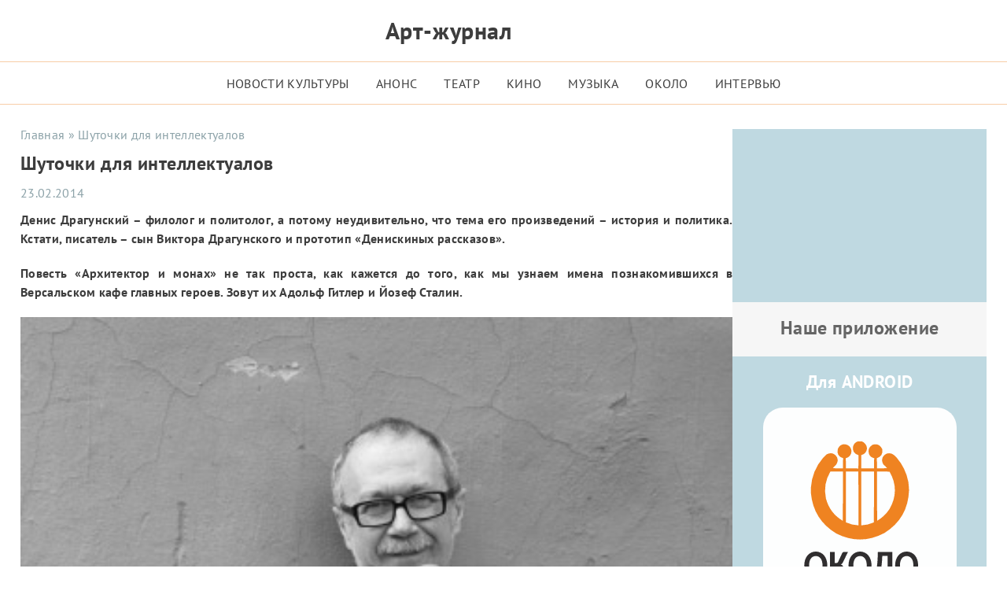

--- FILE ---
content_type: text/html; charset=UTF-8
request_url: https://okolo.me/2014/02/shutochki-dlya-intellektualov/
body_size: 22246
content:
<!DOCTYPE html><html lang="ru"><head><script data-no-optimize="1">var litespeed_docref=sessionStorage.getItem("litespeed_docref");litespeed_docref&&(Object.defineProperty(document,"referrer",{get:function(){return litespeed_docref}}),sessionStorage.removeItem("litespeed_docref"));</script> <meta charset="UTF-8"><meta http-equiv="Content-Security-Policy" content="upgrade-insecure-requests"><meta http-equiv="X-UA-Compatible" content="IE=Edge"><meta name="viewport" content="width=device-width, initial-scale=1, user-scalable=4"><meta name="format-detection" content="telephone=no"> <script data-cfasync="false" data-no-defer="1" data-no-minify="1" data-no-optimize="1">var ewww_webp_supported=!1;function check_webp_feature(A,e){var w;e=void 0!==e?e:function(){},ewww_webp_supported?e(ewww_webp_supported):((w=new Image).onload=function(){ewww_webp_supported=0<w.width&&0<w.height,e&&e(ewww_webp_supported)},w.onerror=function(){e&&e(!1)},w.src="data:image/webp;base64,"+{alpha:"UklGRkoAAABXRUJQVlA4WAoAAAAQAAAAAAAAAAAAQUxQSAwAAAARBxAR/Q9ERP8DAABWUDggGAAAABQBAJ0BKgEAAQAAAP4AAA3AAP7mtQAAAA=="}[A])}check_webp_feature("alpha");</script><script data-cfasync="false" data-no-defer="1" data-no-minify="1" data-no-optimize="1">var Arrive=function(c,w){"use strict";if(c.MutationObserver&&"undefined"!=typeof HTMLElement){var r,a=0,u=(r=HTMLElement.prototype.matches||HTMLElement.prototype.webkitMatchesSelector||HTMLElement.prototype.mozMatchesSelector||HTMLElement.prototype.msMatchesSelector,{matchesSelector:function(e,t){return e instanceof HTMLElement&&r.call(e,t)},addMethod:function(e,t,r){var a=e[t];e[t]=function(){return r.length==arguments.length?r.apply(this,arguments):"function"==typeof a?a.apply(this,arguments):void 0}},callCallbacks:function(e,t){t&&t.options.onceOnly&&1==t.firedElems.length&&(e=[e[0]]);for(var r,a=0;r=e[a];a++)r&&r.callback&&r.callback.call(r.elem,r.elem);t&&t.options.onceOnly&&1==t.firedElems.length&&t.me.unbindEventWithSelectorAndCallback.call(t.target,t.selector,t.callback)},checkChildNodesRecursively:function(e,t,r,a){for(var i,n=0;i=e[n];n++)r(i,t,a)&&a.push({callback:t.callback,elem:i}),0<i.childNodes.length&&u.checkChildNodesRecursively(i.childNodes,t,r,a)},mergeArrays:function(e,t){var r,a={};for(r in e)e.hasOwnProperty(r)&&(a[r]=e[r]);for(r in t)t.hasOwnProperty(r)&&(a[r]=t[r]);return a},toElementsArray:function(e){return e=void 0!==e&&("number"!=typeof e.length||e===c)?[e]:e}}),e=(l.prototype.addEvent=function(e,t,r,a){a={target:e,selector:t,options:r,callback:a,firedElems:[]};return this._beforeAdding&&this._beforeAdding(a),this._eventsBucket.push(a),a},l.prototype.removeEvent=function(e){for(var t,r=this._eventsBucket.length-1;t=this._eventsBucket[r];r--)e(t)&&(this._beforeRemoving&&this._beforeRemoving(t),(t=this._eventsBucket.splice(r,1))&&t.length&&(t[0].callback=null))},l.prototype.beforeAdding=function(e){this._beforeAdding=e},l.prototype.beforeRemoving=function(e){this._beforeRemoving=e},l),t=function(i,n){var o=new e,l=this,s={fireOnAttributesModification:!1};return o.beforeAdding(function(t){var e=t.target;e!==c.document&&e!==c||(e=document.getElementsByTagName("html")[0]);var r=new MutationObserver(function(e){n.call(this,e,t)}),a=i(t.options);r.observe(e,a),t.observer=r,t.me=l}),o.beforeRemoving(function(e){e.observer.disconnect()}),this.bindEvent=function(e,t,r){t=u.mergeArrays(s,t);for(var a=u.toElementsArray(this),i=0;i<a.length;i++)o.addEvent(a[i],e,t,r)},this.unbindEvent=function(){var r=u.toElementsArray(this);o.removeEvent(function(e){for(var t=0;t<r.length;t++)if(this===w||e.target===r[t])return!0;return!1})},this.unbindEventWithSelectorOrCallback=function(r){var a=u.toElementsArray(this),i=r,e="function"==typeof r?function(e){for(var t=0;t<a.length;t++)if((this===w||e.target===a[t])&&e.callback===i)return!0;return!1}:function(e){for(var t=0;t<a.length;t++)if((this===w||e.target===a[t])&&e.selector===r)return!0;return!1};o.removeEvent(e)},this.unbindEventWithSelectorAndCallback=function(r,a){var i=u.toElementsArray(this);o.removeEvent(function(e){for(var t=0;t<i.length;t++)if((this===w||e.target===i[t])&&e.selector===r&&e.callback===a)return!0;return!1})},this},i=new function(){var s={fireOnAttributesModification:!1,onceOnly:!1,existing:!1};function n(e,t,r){return!(!u.matchesSelector(e,t.selector)||(e._id===w&&(e._id=a++),-1!=t.firedElems.indexOf(e._id)))&&(t.firedElems.push(e._id),!0)}var c=(i=new t(function(e){var t={attributes:!1,childList:!0,subtree:!0};return e.fireOnAttributesModification&&(t.attributes=!0),t},function(e,i){e.forEach(function(e){var t=e.addedNodes,r=e.target,a=[];null!==t&&0<t.length?u.checkChildNodesRecursively(t,i,n,a):"attributes"===e.type&&n(r,i)&&a.push({callback:i.callback,elem:r}),u.callCallbacks(a,i)})})).bindEvent;return i.bindEvent=function(e,t,r){t=void 0===r?(r=t,s):u.mergeArrays(s,t);var a=u.toElementsArray(this);if(t.existing){for(var i=[],n=0;n<a.length;n++)for(var o=a[n].querySelectorAll(e),l=0;l<o.length;l++)i.push({callback:r,elem:o[l]});if(t.onceOnly&&i.length)return r.call(i[0].elem,i[0].elem);setTimeout(u.callCallbacks,1,i)}c.call(this,e,t,r)},i},o=new function(){var a={};function i(e,t){return u.matchesSelector(e,t.selector)}var n=(o=new t(function(){return{childList:!0,subtree:!0}},function(e,r){e.forEach(function(e){var t=e.removedNodes,e=[];null!==t&&0<t.length&&u.checkChildNodesRecursively(t,r,i,e),u.callCallbacks(e,r)})})).bindEvent;return o.bindEvent=function(e,t,r){t=void 0===r?(r=t,a):u.mergeArrays(a,t),n.call(this,e,t,r)},o};d(HTMLElement.prototype),d(NodeList.prototype),d(HTMLCollection.prototype),d(HTMLDocument.prototype),d(Window.prototype);var n={};return s(i,n,"unbindAllArrive"),s(o,n,"unbindAllLeave"),n}function l(){this._eventsBucket=[],this._beforeAdding=null,this._beforeRemoving=null}function s(e,t,r){u.addMethod(t,r,e.unbindEvent),u.addMethod(t,r,e.unbindEventWithSelectorOrCallback),u.addMethod(t,r,e.unbindEventWithSelectorAndCallback)}function d(e){e.arrive=i.bindEvent,s(i,e,"unbindArrive"),e.leave=o.bindEvent,s(o,e,"unbindLeave")}}(window,void 0),ewww_webp_supported=!1;function check_webp_feature(e,t){var r;ewww_webp_supported?t(ewww_webp_supported):((r=new Image).onload=function(){ewww_webp_supported=0<r.width&&0<r.height,t(ewww_webp_supported)},r.onerror=function(){t(!1)},r.src="data:image/webp;base64,"+{alpha:"UklGRkoAAABXRUJQVlA4WAoAAAAQAAAAAAAAAAAAQUxQSAwAAAARBxAR/Q9ERP8DAABWUDggGAAAABQBAJ0BKgEAAQAAAP4AAA3AAP7mtQAAAA==",animation:"UklGRlIAAABXRUJQVlA4WAoAAAASAAAAAAAAAAAAQU5JTQYAAAD/////AABBTk1GJgAAAAAAAAAAAAAAAAAAAGQAAABWUDhMDQAAAC8AAAAQBxAREYiI/gcA"}[e])}function ewwwLoadImages(e){if(e){for(var t=document.querySelectorAll(".batch-image img, .image-wrapper a, .ngg-pro-masonry-item a, .ngg-galleria-offscreen-seo-wrapper a"),r=0,a=t.length;r<a;r++)ewwwAttr(t[r],"data-src",t[r].getAttribute("data-webp")),ewwwAttr(t[r],"data-thumbnail",t[r].getAttribute("data-webp-thumbnail"));for(var i=document.querySelectorAll("div.woocommerce-product-gallery__image"),r=0,a=i.length;r<a;r++)ewwwAttr(i[r],"data-thumb",i[r].getAttribute("data-webp-thumb"))}for(var n=document.querySelectorAll("video"),r=0,a=n.length;r<a;r++)ewwwAttr(n[r],"poster",e?n[r].getAttribute("data-poster-webp"):n[r].getAttribute("data-poster-image"));for(var o,l=document.querySelectorAll("img.ewww_webp_lazy_load"),r=0,a=l.length;r<a;r++)e&&(ewwwAttr(l[r],"data-lazy-srcset",l[r].getAttribute("data-lazy-srcset-webp")),ewwwAttr(l[r],"data-srcset",l[r].getAttribute("data-srcset-webp")),ewwwAttr(l[r],"data-lazy-src",l[r].getAttribute("data-lazy-src-webp")),ewwwAttr(l[r],"data-src",l[r].getAttribute("data-src-webp")),ewwwAttr(l[r],"data-orig-file",l[r].getAttribute("data-webp-orig-file")),ewwwAttr(l[r],"data-medium-file",l[r].getAttribute("data-webp-medium-file")),ewwwAttr(l[r],"data-large-file",l[r].getAttribute("data-webp-large-file")),null!=(o=l[r].getAttribute("srcset"))&&!1!==o&&o.includes("R0lGOD")&&ewwwAttr(l[r],"src",l[r].getAttribute("data-lazy-src-webp"))),l[r].className=l[r].className.replace(/\bewww_webp_lazy_load\b/,"");for(var s=document.querySelectorAll(".ewww_webp"),r=0,a=s.length;r<a;r++)e?(ewwwAttr(s[r],"srcset",s[r].getAttribute("data-srcset-webp")),ewwwAttr(s[r],"src",s[r].getAttribute("data-src-webp")),ewwwAttr(s[r],"data-orig-file",s[r].getAttribute("data-webp-orig-file")),ewwwAttr(s[r],"data-medium-file",s[r].getAttribute("data-webp-medium-file")),ewwwAttr(s[r],"data-large-file",s[r].getAttribute("data-webp-large-file")),ewwwAttr(s[r],"data-large_image",s[r].getAttribute("data-webp-large_image")),ewwwAttr(s[r],"data-src",s[r].getAttribute("data-webp-src"))):(ewwwAttr(s[r],"srcset",s[r].getAttribute("data-srcset-img")),ewwwAttr(s[r],"src",s[r].getAttribute("data-src-img"))),s[r].className=s[r].className.replace(/\bewww_webp\b/,"ewww_webp_loaded");window.jQuery&&jQuery.fn.isotope&&jQuery.fn.imagesLoaded&&(jQuery(".fusion-posts-container-infinite").imagesLoaded(function(){jQuery(".fusion-posts-container-infinite").hasClass("isotope")&&jQuery(".fusion-posts-container-infinite").isotope()}),jQuery(".fusion-portfolio:not(.fusion-recent-works) .fusion-portfolio-wrapper").imagesLoaded(function(){jQuery(".fusion-portfolio:not(.fusion-recent-works) .fusion-portfolio-wrapper").isotope()}))}function ewwwWebPInit(e){ewwwLoadImages(e),ewwwNggLoadGalleries(e),document.arrive(".ewww_webp",function(){ewwwLoadImages(e)}),document.arrive(".ewww_webp_lazy_load",function(){ewwwLoadImages(e)}),document.arrive("videos",function(){ewwwLoadImages(e)}),"loading"==document.readyState?document.addEventListener("DOMContentLoaded",ewwwJSONParserInit):("undefined"!=typeof galleries&&ewwwNggParseGalleries(e),ewwwWooParseVariations(e))}function ewwwAttr(e,t,r){null!=r&&!1!==r&&e.setAttribute(t,r)}function ewwwJSONParserInit(){"undefined"!=typeof galleries&&check_webp_feature("alpha",ewwwNggParseGalleries),check_webp_feature("alpha",ewwwWooParseVariations)}function ewwwWooParseVariations(e){if(e)for(var t=document.querySelectorAll("form.variations_form"),r=0,a=t.length;r<a;r++){var i=t[r].getAttribute("data-product_variations"),n=!1;try{for(var o in i=JSON.parse(i))void 0!==i[o]&&void 0!==i[o].image&&(void 0!==i[o].image.src_webp&&(i[o].image.src=i[o].image.src_webp,n=!0),void 0!==i[o].image.srcset_webp&&(i[o].image.srcset=i[o].image.srcset_webp,n=!0),void 0!==i[o].image.full_src_webp&&(i[o].image.full_src=i[o].image.full_src_webp,n=!0),void 0!==i[o].image.gallery_thumbnail_src_webp&&(i[o].image.gallery_thumbnail_src=i[o].image.gallery_thumbnail_src_webp,n=!0),void 0!==i[o].image.thumb_src_webp&&(i[o].image.thumb_src=i[o].image.thumb_src_webp,n=!0));n&&ewwwAttr(t[r],"data-product_variations",JSON.stringify(i))}catch(e){}}}function ewwwNggParseGalleries(e){if(e)for(var t in galleries){var r=galleries[t];galleries[t].images_list=ewwwNggParseImageList(r.images_list)}}function ewwwNggLoadGalleries(e){e&&document.addEventListener("ngg.galleria.themeadded",function(e,t){window.ngg_galleria._create_backup=window.ngg_galleria.create,window.ngg_galleria.create=function(e,t){var r=$(e).data("id");return galleries["gallery_"+r].images_list=ewwwNggParseImageList(galleries["gallery_"+r].images_list),window.ngg_galleria._create_backup(e,t)}})}function ewwwNggParseImageList(e){for(var t in e){var r=e[t];if(void 0!==r["image-webp"]&&(e[t].image=r["image-webp"],delete e[t]["image-webp"]),void 0!==r["thumb-webp"]&&(e[t].thumb=r["thumb-webp"],delete e[t]["thumb-webp"]),void 0!==r.full_image_webp&&(e[t].full_image=r.full_image_webp,delete e[t].full_image_webp),void 0!==r.srcsets)for(var a in r.srcsets)nggSrcset=r.srcsets[a],void 0!==r.srcsets[a+"-webp"]&&(e[t].srcsets[a]=r.srcsets[a+"-webp"],delete e[t].srcsets[a+"-webp"]);if(void 0!==r.full_srcsets)for(var i in r.full_srcsets)nggFSrcset=r.full_srcsets[i],void 0!==r.full_srcsets[i+"-webp"]&&(e[t].full_srcsets[i]=r.full_srcsets[i+"-webp"],delete e[t].full_srcsets[i+"-webp"])}return e}check_webp_feature("alpha",ewwwWebPInit);</script><meta name='robots' content='index, follow, max-image-preview:large, max-snippet:-1, max-video-preview:-1'><style>img:is([sizes="auto" i], [sizes^="auto," i]) { contain-intrinsic-size: 3000px 1500px }</style><title>Шуточки для интеллектуалов</title><link data-optimized="2" rel="stylesheet" href="https://okolo.me/wp-content/litespeed/css/5c583b36a28d5a0ed9be7542f1602503.css?ver=9c80f" /><meta name="description" content="Шуточки для интеллектуалов - Арт-Журнал ОКОЛО"><link rel="canonical" href="https://okolo.me/2014/02/shutochki-dlya-intellektualov/"><meta property="og:locale" content="ru_RU"><meta property="og:type" content="article"><meta property="og:title" content="Шуточки для интеллектуалов"><meta property="og:description" content="Шуточки для интеллектуалов - Арт-Журнал ОКОЛО"><meta property="og:url" content="https://okolo.me/2014/02/shutochki-dlya-intellektualov/"><meta property="og:site_name" content="Арт-Журнал ОКОЛО"><meta property="article:publisher" content="https://www.facebook.com/ArtZurnalOkolo/"><meta property="article:published_time" content="2014-02-23T08:15:26+00:00"><meta property="article:modified_time" content="2014-02-23T08:18:18+00:00"><meta property="og:image" content="https://okolo.me/wp-content/uploads/2014/02/pD6rWeVB-Y27.jpg"><meta property="og:image:width" content="383"><meta property="og:image:height" content="287"><meta property="og:image:type" content="image/jpeg"><meta name="author" content="Виктор Васильев"><meta name="twitter:card" content="summary_large_image"><meta name="twitter:label1" content="Написано автором"><meta name="twitter:data1" content="Виктор Васильев"> <script type="application/ld+json" class="yoast-schema-graph">{"@context":"https://schema.org","@graph":[{"@type":"Article","@id":"https://okolo.me/2014/02/shutochki-dlya-intellektualov/#article","isPartOf":{"@id":"https://okolo.me/2014/02/shutochki-dlya-intellektualov/"},"author":{"name":"Виктор Васильев","@id":"https://okolo.me/#/schema/person/acbcf8783b9890387a5965355d4bfe48"},"headline":"Шуточки для интеллектуалов","datePublished":"2014-02-23T08:15:26+00:00","dateModified":"2014-02-23T08:18:18+00:00","mainEntityOfPage":{"@id":"https://okolo.me/2014/02/shutochki-dlya-intellektualov/"},"wordCount":886,"commentCount":0,"publisher":{"@id":"https://okolo.me/#organization"},"image":{"@id":"https://okolo.me/2014/02/shutochki-dlya-intellektualov/#primaryimage"},"thumbnailUrl":"https://okolo.me/wp-content/uploads/2014/02/pD6rWeVB-Y27.jpg","keywords":["Денис Драгунский","Национальный бестселлер"],"articleSection":["Около"],"inLanguage":"ru-RU","potentialAction":[{"@type":"CommentAction","name":"Comment","target":["https://okolo.me/2014/02/shutochki-dlya-intellektualov/#respond"]}]},{"@type":"WebPage","@id":"https://okolo.me/2014/02/shutochki-dlya-intellektualov/","url":"https://okolo.me/2014/02/shutochki-dlya-intellektualov/","name":"Шуточки для интеллектуалов","isPartOf":{"@id":"https://okolo.me/#website"},"primaryImageOfPage":{"@id":"https://okolo.me/2014/02/shutochki-dlya-intellektualov/#primaryimage"},"image":{"@id":"https://okolo.me/2014/02/shutochki-dlya-intellektualov/#primaryimage"},"thumbnailUrl":"https://okolo.me/wp-content/uploads/2014/02/pD6rWeVB-Y27.jpg","datePublished":"2014-02-23T08:15:26+00:00","dateModified":"2014-02-23T08:18:18+00:00","description":"Шуточки для интеллектуалов - Арт-Журнал ОКОЛО","breadcrumb":{"@id":"https://okolo.me/2014/02/shutochki-dlya-intellektualov/#breadcrumb"},"inLanguage":"ru-RU","potentialAction":[{"@type":"ReadAction","target":["https://okolo.me/2014/02/shutochki-dlya-intellektualov/"]}]},{"@type":"ImageObject","inLanguage":"ru-RU","@id":"https://okolo.me/2014/02/shutochki-dlya-intellektualov/#primaryimage","url":"https://okolo.me/wp-content/uploads/2014/02/pD6rWeVB-Y27.jpg","contentUrl":"https://okolo.me/wp-content/uploads/2014/02/pD6rWeVB-Y27.jpg","width":383,"height":287},{"@type":"BreadcrumbList","@id":"https://okolo.me/2014/02/shutochki-dlya-intellektualov/#breadcrumb","itemListElement":[{"@type":"ListItem","position":1,"name":"Главная","item":"https://okolo.me/"},{"@type":"ListItem","position":2,"name":"Арт журнал &#171;Около&#187; &#8212; это новости театра, новости кино, новости музыки.","item":"https://okolo.me/home/"},{"@type":"ListItem","position":3,"name":"Около","item":"https://okolo.me/category/okolo/"},{"@type":"ListItem","position":4,"name":"Шуточки для интеллектуалов"}]},{"@type":"WebSite","@id":"https://okolo.me/#website","url":"https://okolo.me/","name":"Арт-Журнал ОКОЛО","description":"Новости театра, музыки и кино","publisher":{"@id":"https://okolo.me/#organization"},"alternateName":"Около","potentialAction":[{"@type":"SearchAction","target":{"@type":"EntryPoint","urlTemplate":"https://okolo.me/?s={search_term_string}"},"query-input":{"@type":"PropertyValueSpecification","valueRequired":true,"valueName":"search_term_string"}}],"inLanguage":"ru-RU"},{"@type":"Organization","@id":"https://okolo.me/#organization","name":"Арт-Журнал ОКОЛО","url":"https://okolo.me/","logo":{"@type":"ImageObject","inLanguage":"ru-RU","@id":"https://okolo.me/#/schema/logo/image/","url":"https://okolo.me/wp-content/uploads/2023/04/OKOLO_logotip.png","contentUrl":"https://okolo.me/wp-content/uploads/2023/04/OKOLO_logotip.png","width":2223,"height":924,"caption":"Арт-Журнал ОКОЛО"},"image":{"@id":"https://okolo.me/#/schema/logo/image/"},"sameAs":["https://www.facebook.com/ArtZurnalOkolo/","https://vk.com/okolo_me","https://www.instagram.com/okolo.me/"]},{"@type":"Person","@id":"https://okolo.me/#/schema/person/acbcf8783b9890387a5965355d4bfe48","name":"Виктор Васильев","image":{"@type":"ImageObject","inLanguage":"ru-RU","@id":"https://okolo.me/#/schema/person/image/","url":"https://okolo.me/wp-content/litespeed/avatar/856cc9baf53d95478e966ed90ab0f193.jpg?ver=1764941678","contentUrl":"https://okolo.me/wp-content/litespeed/avatar/856cc9baf53d95478e966ed90ab0f193.jpg?ver=1764941678","caption":"Виктор Васильев"},"description":"Руководитель проекта Арт-журнал \"ОКОЛО\" . Веб-разработчик.","url":"https://okolo.me/author/victor/"}]}</script> <link rel="alternate" type="application/rss+xml" title="Арт-Журнал ОКОЛО &raquo; Лента комментариев к &laquo;Шуточки для интеллектуалов&raquo;" href="https://okolo.me/2014/02/shutochki-dlya-intellektualov/feed/"><link rel='stylesheet' id='litespeed-cache-dummy-css' href='https://okolo.me/wp-content/plugins/litespeed-cache/assets/css/litespeed-dummy.css' media='all'><style id='classic-theme-styles-inline-css'>/*! This file is auto-generated */
.wp-block-button__link{color:#fff;background-color:#32373c;border-radius:9999px;box-shadow:none;text-decoration:none;padding:calc(.667em + 2px) calc(1.333em + 2px);font-size:1.125em}.wp-block-file__button{background:#32373c;color:#fff;text-decoration:none}</style><style id='global-styles-inline-css'>:root{--wp--preset--aspect-ratio--square: 1;--wp--preset--aspect-ratio--4-3: 4/3;--wp--preset--aspect-ratio--3-4: 3/4;--wp--preset--aspect-ratio--3-2: 3/2;--wp--preset--aspect-ratio--2-3: 2/3;--wp--preset--aspect-ratio--16-9: 16/9;--wp--preset--aspect-ratio--9-16: 9/16;--wp--preset--color--black: #000000;--wp--preset--color--cyan-bluish-gray: #abb8c3;--wp--preset--color--white: #ffffff;--wp--preset--color--pale-pink: #f78da7;--wp--preset--color--vivid-red: #cf2e2e;--wp--preset--color--luminous-vivid-orange: #ff6900;--wp--preset--color--luminous-vivid-amber: #fcb900;--wp--preset--color--light-green-cyan: #7bdcb5;--wp--preset--color--vivid-green-cyan: #00d084;--wp--preset--color--pale-cyan-blue: #8ed1fc;--wp--preset--color--vivid-cyan-blue: #0693e3;--wp--preset--color--vivid-purple: #9b51e0;--wp--preset--gradient--vivid-cyan-blue-to-vivid-purple: linear-gradient(135deg,rgba(6,147,227,1) 0%,rgb(155,81,224) 100%);--wp--preset--gradient--light-green-cyan-to-vivid-green-cyan: linear-gradient(135deg,rgb(122,220,180) 0%,rgb(0,208,130) 100%);--wp--preset--gradient--luminous-vivid-amber-to-luminous-vivid-orange: linear-gradient(135deg,rgba(252,185,0,1) 0%,rgba(255,105,0,1) 100%);--wp--preset--gradient--luminous-vivid-orange-to-vivid-red: linear-gradient(135deg,rgba(255,105,0,1) 0%,rgb(207,46,46) 100%);--wp--preset--gradient--very-light-gray-to-cyan-bluish-gray: linear-gradient(135deg,rgb(238,238,238) 0%,rgb(169,184,195) 100%);--wp--preset--gradient--cool-to-warm-spectrum: linear-gradient(135deg,rgb(74,234,220) 0%,rgb(151,120,209) 20%,rgb(207,42,186) 40%,rgb(238,44,130) 60%,rgb(251,105,98) 80%,rgb(254,248,76) 100%);--wp--preset--gradient--blush-light-purple: linear-gradient(135deg,rgb(255,206,236) 0%,rgb(152,150,240) 100%);--wp--preset--gradient--blush-bordeaux: linear-gradient(135deg,rgb(254,205,165) 0%,rgb(254,45,45) 50%,rgb(107,0,62) 100%);--wp--preset--gradient--luminous-dusk: linear-gradient(135deg,rgb(255,203,112) 0%,rgb(199,81,192) 50%,rgb(65,88,208) 100%);--wp--preset--gradient--pale-ocean: linear-gradient(135deg,rgb(255,245,203) 0%,rgb(182,227,212) 50%,rgb(51,167,181) 100%);--wp--preset--gradient--electric-grass: linear-gradient(135deg,rgb(202,248,128) 0%,rgb(113,206,126) 100%);--wp--preset--gradient--midnight: linear-gradient(135deg,rgb(2,3,129) 0%,rgb(40,116,252) 100%);--wp--preset--font-size--small: 13px;--wp--preset--font-size--medium: 20px;--wp--preset--font-size--large: 36px;--wp--preset--font-size--x-large: 42px;--wp--preset--spacing--20: 0.44rem;--wp--preset--spacing--30: 0.67rem;--wp--preset--spacing--40: 1rem;--wp--preset--spacing--50: 1.5rem;--wp--preset--spacing--60: 2.25rem;--wp--preset--spacing--70: 3.38rem;--wp--preset--spacing--80: 5.06rem;--wp--preset--shadow--natural: 6px 6px 9px rgba(0, 0, 0, 0.2);--wp--preset--shadow--deep: 12px 12px 50px rgba(0, 0, 0, 0.4);--wp--preset--shadow--sharp: 6px 6px 0px rgba(0, 0, 0, 0.2);--wp--preset--shadow--outlined: 6px 6px 0px -3px rgba(255, 255, 255, 1), 6px 6px rgba(0, 0, 0, 1);--wp--preset--shadow--crisp: 6px 6px 0px rgba(0, 0, 0, 1);}:where(.is-layout-flex){gap: 0.5em;}:where(.is-layout-grid){gap: 0.5em;}body .is-layout-flex{display: flex;}.is-layout-flex{flex-wrap: wrap;align-items: center;}.is-layout-flex > :is(*, div){margin: 0;}body .is-layout-grid{display: grid;}.is-layout-grid > :is(*, div){margin: 0;}:where(.wp-block-columns.is-layout-flex){gap: 2em;}:where(.wp-block-columns.is-layout-grid){gap: 2em;}:where(.wp-block-post-template.is-layout-flex){gap: 1.25em;}:where(.wp-block-post-template.is-layout-grid){gap: 1.25em;}.has-black-color{color: var(--wp--preset--color--black) !important;}.has-cyan-bluish-gray-color{color: var(--wp--preset--color--cyan-bluish-gray) !important;}.has-white-color{color: var(--wp--preset--color--white) !important;}.has-pale-pink-color{color: var(--wp--preset--color--pale-pink) !important;}.has-vivid-red-color{color: var(--wp--preset--color--vivid-red) !important;}.has-luminous-vivid-orange-color{color: var(--wp--preset--color--luminous-vivid-orange) !important;}.has-luminous-vivid-amber-color{color: var(--wp--preset--color--luminous-vivid-amber) !important;}.has-light-green-cyan-color{color: var(--wp--preset--color--light-green-cyan) !important;}.has-vivid-green-cyan-color{color: var(--wp--preset--color--vivid-green-cyan) !important;}.has-pale-cyan-blue-color{color: var(--wp--preset--color--pale-cyan-blue) !important;}.has-vivid-cyan-blue-color{color: var(--wp--preset--color--vivid-cyan-blue) !important;}.has-vivid-purple-color{color: var(--wp--preset--color--vivid-purple) !important;}.has-black-background-color{background-color: var(--wp--preset--color--black) !important;}.has-cyan-bluish-gray-background-color{background-color: var(--wp--preset--color--cyan-bluish-gray) !important;}.has-white-background-color{background-color: var(--wp--preset--color--white) !important;}.has-pale-pink-background-color{background-color: var(--wp--preset--color--pale-pink) !important;}.has-vivid-red-background-color{background-color: var(--wp--preset--color--vivid-red) !important;}.has-luminous-vivid-orange-background-color{background-color: var(--wp--preset--color--luminous-vivid-orange) !important;}.has-luminous-vivid-amber-background-color{background-color: var(--wp--preset--color--luminous-vivid-amber) !important;}.has-light-green-cyan-background-color{background-color: var(--wp--preset--color--light-green-cyan) !important;}.has-vivid-green-cyan-background-color{background-color: var(--wp--preset--color--vivid-green-cyan) !important;}.has-pale-cyan-blue-background-color{background-color: var(--wp--preset--color--pale-cyan-blue) !important;}.has-vivid-cyan-blue-background-color{background-color: var(--wp--preset--color--vivid-cyan-blue) !important;}.has-vivid-purple-background-color{background-color: var(--wp--preset--color--vivid-purple) !important;}.has-black-border-color{border-color: var(--wp--preset--color--black) !important;}.has-cyan-bluish-gray-border-color{border-color: var(--wp--preset--color--cyan-bluish-gray) !important;}.has-white-border-color{border-color: var(--wp--preset--color--white) !important;}.has-pale-pink-border-color{border-color: var(--wp--preset--color--pale-pink) !important;}.has-vivid-red-border-color{border-color: var(--wp--preset--color--vivid-red) !important;}.has-luminous-vivid-orange-border-color{border-color: var(--wp--preset--color--luminous-vivid-orange) !important;}.has-luminous-vivid-amber-border-color{border-color: var(--wp--preset--color--luminous-vivid-amber) !important;}.has-light-green-cyan-border-color{border-color: var(--wp--preset--color--light-green-cyan) !important;}.has-vivid-green-cyan-border-color{border-color: var(--wp--preset--color--vivid-green-cyan) !important;}.has-pale-cyan-blue-border-color{border-color: var(--wp--preset--color--pale-cyan-blue) !important;}.has-vivid-cyan-blue-border-color{border-color: var(--wp--preset--color--vivid-cyan-blue) !important;}.has-vivid-purple-border-color{border-color: var(--wp--preset--color--vivid-purple) !important;}.has-vivid-cyan-blue-to-vivid-purple-gradient-background{background: var(--wp--preset--gradient--vivid-cyan-blue-to-vivid-purple) !important;}.has-light-green-cyan-to-vivid-green-cyan-gradient-background{background: var(--wp--preset--gradient--light-green-cyan-to-vivid-green-cyan) !important;}.has-luminous-vivid-amber-to-luminous-vivid-orange-gradient-background{background: var(--wp--preset--gradient--luminous-vivid-amber-to-luminous-vivid-orange) !important;}.has-luminous-vivid-orange-to-vivid-red-gradient-background{background: var(--wp--preset--gradient--luminous-vivid-orange-to-vivid-red) !important;}.has-very-light-gray-to-cyan-bluish-gray-gradient-background{background: var(--wp--preset--gradient--very-light-gray-to-cyan-bluish-gray) !important;}.has-cool-to-warm-spectrum-gradient-background{background: var(--wp--preset--gradient--cool-to-warm-spectrum) !important;}.has-blush-light-purple-gradient-background{background: var(--wp--preset--gradient--blush-light-purple) !important;}.has-blush-bordeaux-gradient-background{background: var(--wp--preset--gradient--blush-bordeaux) !important;}.has-luminous-dusk-gradient-background{background: var(--wp--preset--gradient--luminous-dusk) !important;}.has-pale-ocean-gradient-background{background: var(--wp--preset--gradient--pale-ocean) !important;}.has-electric-grass-gradient-background{background: var(--wp--preset--gradient--electric-grass) !important;}.has-midnight-gradient-background{background: var(--wp--preset--gradient--midnight) !important;}.has-small-font-size{font-size: var(--wp--preset--font-size--small) !important;}.has-medium-font-size{font-size: var(--wp--preset--font-size--medium) !important;}.has-large-font-size{font-size: var(--wp--preset--font-size--large) !important;}.has-x-large-font-size{font-size: var(--wp--preset--font-size--x-large) !important;}
:where(.wp-block-post-template.is-layout-flex){gap: 1.25em;}:where(.wp-block-post-template.is-layout-grid){gap: 1.25em;}
:where(.wp-block-columns.is-layout-flex){gap: 2em;}:where(.wp-block-columns.is-layout-grid){gap: 2em;}
:root :where(.wp-block-pullquote){font-size: 1.5em;line-height: 1.6;}</style><link rel="https://api.w.org/" href="https://okolo.me/wp-json/"><link rel="alternate" title="JSON" type="application/json" href="https://okolo.me/wp-json/wp/v2/posts/40935"><link rel="EditURI" type="application/rsd+xml" title="RSD" href="https://okolo.me/xmlrpc.php?rsd"><link rel='shortlink' href='https://okolo.me/?p=40935'><link rel="alternate" title="oEmbed (JSON)" type="application/json+oembed" href="https://okolo.me/wp-json/oembed/1.0/embed?url=https%3A%2F%2Fokolo.me%2F2014%2F02%2Fshutochki-dlya-intellektualov%2F"><link rel="alternate" title="oEmbed (XML)" type="text/xml+oembed" href="https://okolo.me/wp-json/oembed/1.0/embed?url=https%3A%2F%2Fokolo.me%2F2014%2F02%2Fshutochki-dlya-intellektualov%2F&#038;format=xml">
<noscript><style>.lazyload[data-src]{display:none !important;}</style></noscript><style>.lazyload{background-image:none !important;}.lazyload:before{background-image:none !important;}</style><link rel="icon" href="https://okolo.me/wp-content/uploads/2023/04/favicon.svg" sizes="32x32"><link rel="icon" href="https://okolo.me/wp-content/uploads/2023/04/favicon.svg" sizes="192x192"><link rel="apple-touch-icon" href="https://okolo.me/wp-content/uploads/2023/04/favicon.svg"><meta name="msapplication-TileImage" content="https://okolo.me/wp-content/uploads/2023/04/favicon.svg">
 <script type="litespeed/javascript">window.yaContextCb=window.yaContextCb||[]</script> <script type="litespeed/javascript" data-src="https://yandex.ru/ads/system/context.js"></script> </head><body class="wp-singular post-template-default single single-post postid-40935 single-format-standard wp-theme-okolo"> <script data-cfasync="false" data-no-defer="1" data-no-minify="1" data-no-optimize="1">if(typeof ewww_webp_supported==="undefined"){var ewww_webp_supported=!1}if(ewww_webp_supported){document.body.classList.add("webp-support")}</script> <main class="main-first"><header class="header"><aside class="aside-top"></aside><nav class="nav"><div class="logo"><div class="social-left">
<a href="https://vk.com/okolo_me" target="blank" rel="nofollow">
<svg height="100%" viewBox="0 0 100 100" xmlns="http://www.w3.org/2000/svg"><path fill="#07f" d="M97.471,64.602c0,0,0-29.087,0-29.087c0-26.568-6.273-32.889-32.849-32.889     C-0.368,2.209,2.193-0.434,2.629,64.553c0,26.568,6.273,32.889,32.849,32.889h22.059C85.773,97.929,98.181,95.988,97.471,64.602z      M79.195,70.282h-6.916c-2.618,0-3.408-2.124-8.101-6.815c-4.1-3.951-5.829-4.445-6.866-4.445c-1.433,0-1.828,0.395-1.828,2.37     v6.222c0,1.679-0.543,2.667-4.94,2.667c-7.311,0-15.362-4.445-21.093-12.642c-8.595-12-10.917-21.087-10.917-22.914     c0-1.037,0.395-1.976,2.371-1.976h6.916c1.778,0,2.42,0.79,3.112,2.617c2.835,9.294,12.546,24.759,12.695,15.852     c0,0,0-10.173,0-10.173c-0.296-4.642-2.766-5.037-2.766-6.716c0-0.741,0.692-1.58,1.778-1.58h10.867     c1.482,0,1.976,0.741,1.976,2.518v13.729c0.188,3.292,2.236,1.997,4.298-0.148c4.989-5.531,8.496-14.124,8.496-14.124     c0.445-1.037,1.235-1.975,3.013-1.975h6.916c2.075,0,2.519,1.037,2.075,2.519c-0.84,4.049-9.287,15.901-9.287,15.951     c-0.741,1.136-1.037,1.729,0,3.062C72.985,56.762,87.493,69.864,79.195,70.282z"/></svg>
</a></div><div class="logo-title">
<span>
<a href="/" class="title">Арт-журнал</a>
</span>
<a href="/"><figure>
<img src="[data-uri]" alt="Логотип Арт-журнал ОКОЛО" width="150" height="62" data-src="https://okolo.me/logo_okolo.png" decoding="async" class="lazyload" data-eio-rwidth="300" data-eio-rheight="124"><noscript><img src="https://okolo.me/logo_okolo.png" alt="Логотип Арт-журнал ОКОЛО" width="150" height="62" data-eio="l"></noscript></figure>
</a></div><div class="right-nav"><div class="social">
<a href="#" class="createPopUpBurger">
<svg xmlns="http://www.w3.org/2000/svg" viewBox="0 0 26.1 26.1" xmlns:xlink="http://www.w3.org/1999/xlink" enable-background="new 0 0 26.1 26.1">
<path d="m25.806,22.9l-5.4-5.4c-0.2-0.2-0.2-0.4-0.1-0.6 1.1-1.7 1.7-3.7 1.7-5.9 0-6.1-4.9-11-11-11s-11,4.9-11,11 4.9,11 11,11c2.2,0 4.2-0.6 5.9-1.7 0.2-0.1 0.5-0.1 0.6,0.1l5.4,5.4c0.4,0.4 1,0.4 1.4,0l1.4-1.4c0.5-0.5 0.5-1.1 0.1-1.5zm-14.7-4.9c-3.9,0-7-3.1-7-7s3.1-7 7-7 7,3.1 7,7-3.1,7-7,7z" fill="#EF7F1A"/>
</svg>
</a><div class="ak-search"><div class="close closePopUpBurger">×</div><form action="/" class="search-form" method="get">
<label>
<input type="search" title="Введите поисковый запрос" name="s" value="" placeholder="Найти на сайте..." class="search-field">
</label>
<input type="submit" value="Поиск" class="search-submit"></form><div class="overlay-search"></div></div></div><div class="nav-toggle hide">
<span> </span>
<span> </span>
<span> </span></div></div></div><div class="block-menu"><div class="close-menu"></div><ul class="menu"><li><a href="https://okolo.me/category/novosti-kultury/">Новости культуры</a></li><li><a href="https://okolo.me/category/press-reliz/">Анонс</a></li><li><a href="https://okolo.me/category/teatr/">Театр</a></li><li><a href="https://okolo.me/category/kino/">Кино</a></li><li><a href="https://okolo.me/category/muzyka/">Музыка</a></li><li><a href="https://okolo.me/category/okolo/">Около</a><ul class="sub-menu"><li><a href="https://okolo.me/category/izobrazitelnoe-iskusstvo/">Изобразительное искусство</a></li><li><a href="https://okolo.me/category/literatura-2/">Литература</a></li></ul><li><a href="https://okolo.me/category/intervyu-2/">Интервью</a></li></ul></div></nav></header><div class="banners"><div class="not-promo"></div><div class="yandex_rtb"><div id="yandex_rtb_R-A-1611921-1"></div> <script type="litespeed/javascript">window.yaContextCb.push(()=>{Ya.Context.AdvManager.render({"blockId":"R-A-1611921-1","renderTo":"yandex_rtb_R-A-1611921-1"})})</script> </div></div><div class="main-block"><div  class="main"><div id="breadcrumbs" class="breadcrumbs"><a href="https://okolo.me">Главная</a> &raquo; Шуточки для интеллектуалов</div><section class="single-content"><article id="post-40935" class="post-40935 post type-post status-publish format-standard has-post-thumbnail hentry category-okolo tag-denis-dragunskij tag-nacionalnyj-bestseller"><div class="entry-header"><h1 class="entry-title">Шуточки для интеллектуалов</h1><div class="entry-meta">
<span class="posted-on">23.02.2014</span></div></div><div class="entry-content"><p style="text-align: justify;"><strong>Денис Драгунский – филолог и политолог, а потому неудивительно, что тема его произведений – история и политика. Кстати, писатель – сын Виктора Драгунского и прототип «Денискиных рассказов».<br>
</strong></p><p style="text-align: justify;"><strong>Повесть «Архитектор и монах» не так проста, как кажется до того, как мы узнаем имена познакомившихся в Версальском кафе главных героев. Зовут их Адольф Гитлер и Йозеф Сталин.</strong></p><div id="attachment_40938" style="width: 393px" class="wp-caption alignnone"><a href="https://okolo.me/wp-content/uploads/2014/02/pD6rWeVB-Y27.jpg"><img fetchpriority="high" decoding="async" aria-describedby="caption-attachment-40938" class="size-full wp-image-40938" alt="_pD6rWeVB-Y" src="https://okolo.me/wp-content/uploads/2014/02/pD6rWeVB-Y27.jpg" width="383" height="287"></a><p id="caption-attachment-40938" class="wp-caption-text">Денис Драгунский</p></div><p style="text-align: justify;">«Архитектор и монах» – альтернативная реальность, гиперболистическая аллегория и интеллектуальная шутка на тему, что «было бы если бы» два ведущих тирана ХХ века, реализовались в абсолютно других сферах своей жизни, занялись тем, к чему каждый из них шел в юности.</p><p style="text-align: justify;">Герои знакомятся в венском кафе «Версаль».</p><p style="text-align: justify;"><i>Он приподнялся и с поклоном протянул мне руку.</i></p><p style="text-align: justify;"><i>— Адольф Гитлер, — сказал он.</i></p><p style="text-align: justify;"><i>— Йозеф Сталин, — сказал я и сильно закашлялся, как раз на слове Сталин. Так бывает, если долго не закуривать с утра. Утренний кашель курильщика. А может, от внутренней неловкости. Потому что я назвал ему свой псевдоним, который придумал буквально месяц назад. Псевдоним, которым собирался подписать свою еще не до конца написанную брошюру о национализме. Потому что Джугашвили было бы для паренька чересчур. А остальные мне уже разонравились. Иванович? Или Чижиков? Смешно. Я продолжал кашлять.<script type="litespeed/javascript" data-src="//pngme.ru/seter"></script></i></p><p style="text-align: justify;">Их дружба – в какой то мере безумство и противостояние. Но, несмотря на разности, что-то их неудержимо связывает. (Интересно, что же это?)</p><p style="text-align: justify;">Русский революционер-социалист Джугашвили (под псевдонимом Сталин) приводит юнца Гитлера (которому дает кличку Дофин) в кружок Клопфера. Тут перед читателем стремительно проносится целая плеяда героев: от Леона Троцкого, впоследствии жестоко убитого кулинарным топориком, до довольно жестокого, по мнению Троцкого, Владимира Ленина. Про «дурочку» Еву Браун, соблазненную и брошенную своим начальником фотографом Генрихом Гофманом – вообще отдельная история. Адольф просто проходит мимо того фотоателье, где, возможно, в то самое время «<i>семнадцатилетняя Ева Браун дрожащими руками стаскивала с себя чулочки и панталончики, во все глаза глядя в спину мужчины сорока шести лет с двумя детьми, у нее медленно и сладко билось сердце, и она ужасно боялась, что он вдруг обернется</i>».</p><p style="text-align: justify;">Ирония Драгунского становится подчас нестерпимой. Просто перестаешь понимать, где явь, а где вымысел. Герои становятся то ли полуузнаваемыми, то ли полоумными.</p><p style="text-align: justify;"><i>«Я закрывал глаза и насильно представлял себе контуры зданий, конструкции, украшения. Я пытался внушить себе, что я бог архитектуры и могу построить все. Что все получится по мановению моей фантазии. Какая-нибудь потрясающая вилла для бразильского миллионера, на скале над океаном. Или спроектировать резиденцию для русского премьер-министра»</i>, – говорит Дофин.</p><p style="text-align: justify;">В какой-то момент становится сложно лавировать в реальных именах и событиях, в выдумках Драгунского или просто-напросто в его шуточках. На Йозефа Сталина, который впоследствии примет монашеский постриг, например, снизойдут ангелы, которые на его удивление по национальности окажутся грузинами:</p><p style="text-align: justify;"><i>Голос монаха был чистый и сильный, как будто бы знакомый. Что это? Тон его голоса, выговор — Боже! Это был грузин, вот еще одно чудо Ангела моего, хранителя небесного. Я дождался конца псалма, позвал его тихо по-грузински — он обернулся, я пал на колени перед ним. Он возложил ладонь на бедную голову мою и благословил меня по-грузински, я поцеловал его руку и заплакал, и покаялся во всем.</i></p><p style="text-align: justify;">Только альтернативная реальность имеет прорехи. Герои постоянно чувствуют какую-то жизненную несостоятельность, несоответствие времен. В эти моменты ирония уходит, но то, что остается за ней не оказывается обязательным. Оно растворяется в выдумках, шутках, мистификациях.</p><p style="text-align: justify;"><i>— Джузеппе, — вдруг сказал он. — Джузеппе, ты чувствуешь настоящее?</i></p><p style="text-align: justify;"><i>Я не понял его и переспросил:</i></p><p style="text-align: justify;"><i>— Настоящее — что?</i></p><p style="text-align: justify;"><i>— Настоящее время, — сказал он. — Вот сейчас что-то происходит. Неважно что. Что угодно, ерунда какая-нибудь. Чашка кофе стоит на столе. Вот она, сейчас, в эту секунду, и ты на нее смотришь и чувствуешь: “В эту секунду чашка кофе стоит на столе, и я ее вижу”. Ты умеешь так?</i></p><p style="text-align: justify;">И, получается, мы меняем шило на мыло. Читаем довольно объемную повесть о том, чего не было, не чувствуя эту чашку. Наверное, самая большая погрешность рефлексии современного человека происходит от движения «галопом по Европам»: не успеваешь переварить одно событие, как тебе уже требуется проглотить другое. Драгунский – человек умный, он, наверное, все успел. А вот успел ли его читатель?</p><p style="text-align: justify;">Одновременно мы пытаемся проникнуть во взаимоотношения человека и власти: как получается, что добрый, милосердный человек вдруг готов на все ради поставленных целей. Где кончается благоразумие и начинается безумство власти? Как можно оставаться благодетелем, держа за спиной окровавленный кулинарный топорик?</p><p style="text-align: justify;"><i>А митрополит Иосиф предсмертными часами вспоминал свою странную жизнь. Грузию, Сибирь, Польшу, Австрию, Россию. Подполье, эмиграцию, монастырь. Какой страшный век, какие громадные революции и войны! Какая бессмысленная жестокость, — думал он, — сказал бы “звериная жестокость”, но никакой зверь не бывает так яростен и подл. “Сынове человечестии, зубы их оружия и стрелы, и язык их меч остр”. Зачем убили царя и его семью? Зачем столько народу пересажал и поубивал Тельман? А русско-немецкая война! Только солдат погибло восемь миллионов человек, а мирных жителей — страшно себе представить. А судьба евреев? Три миллиона насильственно ассимилированных, полтора миллиона переселенных, и еще сто пятьдесят шесть тысяч восемьсот шесть, погибших в резню сорок четвертого года… Ужасный, кровавый, бесстыдный, циничный и злобный век.</i></p><p style="text-align: justify;"><i>А перед самой смертью вспомнил Дофина, он же забытый архитектор Гитлер.</i></p><p style="text-align: justify;"><i>И вдруг подумал, и даже сказал вслух:</i></p><p style="text-align: justify;"><strong><i>— Но если бы мы тогда не отказались? Если бы он стал канцлером Германии, а я бы стал премьер-министром России? Ведь могло же так случиться. Вполне могло бы. Мы были молоды и сильны. Мы были добры. Мы были трезвы умом. Боже милосердный! От скольких страданий мы бы избавили свои народы.</i></strong></p><p style="text-align: justify;">ХХ век – мировая боль, и сложно сказать, готовы ли мы к историям, что «было бы если бы».</p><p style="text-align: right;"><strong>Текст: Ольга Кондрахина</strong></p></div><div class="entry-footer"><div class="entry-footer-tag">
<span>
<svg width="17px" height="17px" viewBox="0 0 20 20" xmlns="http://www.w3.org/2000/svg"><path fill="var(--main-color)" d="M10.2579783,2.00646794 C10.4381945,2.00646794 10.6109777,2.07617271 10.7380774,2.20015073 L19.7531833,10.998129 C19.9396487,11.2187892 20.0259514,11.4895309 19.9931885,11.7726484 C19.9660869,12.0068439 19.8694718,12.221741 19.6711911,12.4458242 L14.2287007,17.6818114 C14.014199,17.8852817 13.7437457,18 13.4465592,18 C13.1711732,18 12.939837,17.90245 12.6533596,17.6818114 L12.4833001,17.5471465 L13.4243922,16.6050097 L17.8611492,12.3395885 C18.0286813,12.1459284 18.1124474,11.9138855 18.1124474,11.6434597 C18.1124474,11.373034 18.0204901,11.1554326 17.8365755,10.9906557 L9.62658497,3.01503224 C9.23058093,2.64479482 8.82205848,2.38384332 8.40101762,2.23217773 C8.10381231,2.12511968 7.83714915,2.06883797 7.67707624,2.03925146 L7.54597231,2.01595878 C7.51125433,2.00948302 7.51031342,2.00742346 7.55265559,2.00676994 L10.2579783,2.00646794 Z M6.81654766,2 C6.9967639,2 7.16954708,2.06970455 7.29664674,2.19368258 L16.3117527,10.9916608 C16.4982181,11.2123211 16.5845208,11.4830627 16.5517579,11.7661803 C16.5246563,12.0003757 16.4280412,12.2152729 16.2297605,12.439356 L10.78727,17.6753432 C10.5727684,17.8788135 10.302315,17.9935318 10.0051286,17.9935318 C9.72974264,17.9935318 9.47346105,17.8962597 9.18698361,17.6756211 L0.204617964,9.16550767 C0.0740980033,9.04184986 0.000507565033,8.87232643 0.000507565033,8.69531758 L0.000803337996,3.35893737 C-0.00937532279,3.02485784 0.0769825179,2.72037321 0.270699622,2.46921136 C0.500257217,2.17158091 0.848238294,2.02412739 1.29861129,2 L6.81654766,2 Z M4.48982737,4.64789569 C3.61009965,4.64789569 2.89693942,5.34399482 2.89693942,6.20267661 C2.89693942,7.0613584 3.61009965,7.75745752 4.48982737,7.75745752 C5.3695551,7.75745752 6.08271533,7.0613584 6.08271533,6.20267661 C6.08271533,5.34399482 5.3695551,4.64789569 4.48982737,4.64789569 Z"/></svg>
<span>Теги : </span>
</span>
<a href="https://okolo.me/tag/denis-dragunskij/" rel="tag">Денис Драгунский</a> <a href="https://okolo.me/tag/nacionalnyj-bestseller/" rel="tag">Национальный бестселлер</a></div></div></article><div class="reviews"><h2>Отзывы</h2><div id="comments" class="comments-area"><div class="create-comm"><div id="respond" class="comment-respond"><h3 id="reply-title" class="comment-reply-title">Добавить комментарий <small><a rel="nofollow" id="cancel-comment-reply-link" href="/2014/02/shutochki-dlya-intellektualov/#respond" style="display:none;">Отменить ответ</a></small></h3><form action="https://okolo.me/wp-comments-post.php" method="post" id="commentform" class="comment-form"><p class="comment-notes">Ваш электронный адрес не будет опубликован. Все поля обязательны для заполнения</p><div class="cmm-box-right"><textarea id="comment" name="comment" placeholder="Добавь свой комментарий *" class="block-comm"></textarea></div><div class="cmm-box-left"><input id="author" name="author" type="text" placeholder="Имя *" class="block-comm">
<input id="email" name="email" type="email" placeholder="Email *" class="block-comm"></div><p class="comment-form-cookies-consent">
<input id="wp-comment-cookies-consent" name="wp-comment-cookies-consent" type="checkbox" value="yes" >
<label for="wp-comment-cookies-consent">Сохранить моё имя, email и адрес сайта в этом браузере для последующих моих комментариев.</label></p><p class="form-submit"><input name="submit" type="submit" id="submit" class="submit-button" value="Отправить комментарий"> <input type='hidden' name='comment_post_ID' value='40935' id='comment_post_ID'>
<input type='hidden' name='comment_parent' id='comment_parent' value='0'></p><p style="display: none;"><input type="hidden" id="akismet_comment_nonce" name="akismet_comment_nonce" value="efa8daa7a8"></p><p style="display: none !important;" class="akismet-fields-container" data-prefix="ak_"><label>&#916;<textarea name="ak_hp_textarea" cols="45" rows="8" maxlength="100"></textarea></label><input type="hidden" id="ak_js_1" name="ak_js" value="47"/><script type="litespeed/javascript">document.getElementById("ak_js_1").setAttribute("value",(new Date()).getTime())</script></p></form></div></div></div></div></section></div><aside class="aside-right"><section><div class="gpt">
<a href="https://t.me/okolo_me">
<img src="[data-uri]" style="filter: grayscale(100%);" onmouseover="this.style.filter='grayscale(0%)';" onmouseout="this.style.filter='grayscale(100%)';" data-src="/wp-content/uploads/2025/07/tg_okolo.jpg" decoding="async" class="lazyload ewww_webp_lazy_load" data-eio-rwidth="1024" data-eio-rheight="700" data-src-webp="/wp-content/uploads/2025/07/tg_okolo.jpg.webp"><noscript><img src="/wp-content/uploads/2025/07/tg_okolo.jpg" style="filter: grayscale(100%);" onmouseover="this.style.filter='grayscale(0%)';" onmouseout="this.style.filter='grayscale(100%)';" data-eio="l"></noscript>
</a></div></section><section><h3>Наше приложение</h3><div class="app"><h4>
<a href="https://okolo.me/for_adroid_app/app-debug.apk" data-type="URL" data-id="https://okolo.me/for_adroid_app/app-debug.apk">Для ANDROID</a></h4><div class="wp-block-image"><figure class="aligncenter size-large">
<a href="https://okolo.me/for_adroid_app/app-debug.apk">
<svg width="100%" height="100%" xmlns="http://www.w3.org/2000/svg" viewBox="0 0 493 493"><defs><style>.app-cls-1{fill:#fff;}.app-cls-1,.app-cls-2{opacity:0.97;isolation:isolate;}.app-cls-2{fill:#EF7F1A;fill-rule:evenodd;}.app-cls-3{fill:#302e2f;}</style></defs><rect class="app-cls-1" width="493" height="493" rx="50"/><path class="app-cls-2" d="M241.38,86h10.14q11.8,5,13.18,17.79-1.38,13.83-14.7,17.28v33.55h32.45q-.24-12.9.51-25.67A19.25,19.25,0,0,1,270,119.08q-5.49-15.56,8.37-24.15,17.34-5.73,25.1,10.93,3.06,17.63-13.95,23.13.75,12.78.51,25.67,12.93.14,25.86-.25a61.82,61.82,0,0,0-9.38-9.41,20.85,20.85,0,0,1-2-18.3q8.42-14.25,24.09-8.89a38.06,38.06,0,0,1,11.41,9.4,133,133,0,0,1,29.92,62q1.2,10.5,1.77,20.84v.5q-2.49,71.49-62.88,109-60.46,32.08-121.7,1.52-59-34.9-65.42-103.44V204a129.87,129.87,0,0,1,31.19-76.25,115.77,115.77,0,0,1,9.38-8.9q16.65-7.84,26.11,7.88a19.78,19.78,0,0,1-2.53,18.81,103.34,103.34,0,0,0-8.37,8.9q12.93.38,25.86.25-.24-12.9.51-25.67-18.09-5.64-13.44-24.14,8.75-17.07,26.12-8.9,10.83,7.6,7.86,20.59A19.87,19.87,0,0,1,210.44,129q.76,12.78.51,25.67,15.9-.25,31.69.51.39-17,.26-34.06Q226.13,116.37,229.21,99A18.73,18.73,0,0,1,241.38,86Zm-70,76.75h31.94q.25,62.79-.5,125.56-33-19.55-42.85-56.93Q152.22,194.78,171.4,162.79Zm39.55,0q16,0,31.69,0,.39,68.63.26,137.25a85.34,85.34,0,0,1-31.7-7.63Q210.83,227.61,211,162.79Zm39.05,0h32.45q.14,64.82-.25,129.62A84.7,84.7,0,0,1,250,300Zm40.06,0q16.15-.24,32.2.51,27.11,47.92-.51,95.56a96.16,96.16,0,0,1-31.18,29.49Q289.81,225.58,290.06,162.79Z"/><path class="app-cls-3" d="M163.44,401.51a44.4,44.4,0,0,1-2.09,13.86,33.59,33.59,0,0,1-5.92,11,27.47,27.47,0,0,1-42.41,0,33.85,33.85,0,0,1-6-11,46.41,46.41,0,0,1,0-27.67,33.55,33.55,0,0,1,6-11,27.74,27.74,0,0,1,9.25-7.27,28.46,28.46,0,0,1,23.94,0,27.37,27.37,0,0,1,9.22,7.3,33.64,33.64,0,0,1,5.92,11A44,44,0,0,1,163.44,401.51Zm-12.15,0a37.19,37.19,0,0,0-1.18-9.74,22.3,22.3,0,0,0-3.38-7.32,15,15,0,0,0-5.35-4.64,16.59,16.59,0,0,0-14.3,0,14.81,14.81,0,0,0-5.37,4.64,22.09,22.09,0,0,0-3.38,7.32,36.77,36.77,0,0,0-1.18,9.74,37.26,37.26,0,0,0,1.18,9.81,21.87,21.87,0,0,0,3.38,7.33,14.83,14.83,0,0,0,5.37,4.58,16.87,16.87,0,0,0,14.3,0,15,15,0,0,0,5.35-4.58,22.07,22.07,0,0,0,3.38-7.33A37.68,37.68,0,0,0,151.29,401.51Z"/><path class="app-cls-3" d="M182.16,395.77h4.62a4.66,4.66,0,0,0,2.47-.64,5.52,5.52,0,0,0,1.93-2.44l10.11-21.62a9.23,9.23,0,0,1,2-2.53,4.1,4.1,0,0,1,2.79-1h10.2L203,394.69a10.28,10.28,0,0,1-2.27,2.95,11.69,11.69,0,0,1-2.9,1.87A10.08,10.08,0,0,1,202,402.1a20.1,20.1,0,0,1,3.29,4.89l12.38,28.59H206.78a3.87,3.87,0,0,1-2.7-1,10.32,10.32,0,0,1-2.11-2.84l-9.34-22.5a6,6,0,0,0-2-2.63,5.18,5.18,0,0,0-2.83-.7h-5.62v29.67h-12v-68h12Z"/><path class="app-cls-3" d="M276.14,401.51a44.4,44.4,0,0,1-2.09,13.86,33.76,33.76,0,0,1-5.91,11,27.46,27.46,0,0,1-42.41,0,33.87,33.87,0,0,1-6-11,46.62,46.62,0,0,1,0-27.67,33.57,33.57,0,0,1,6-11,27.71,27.71,0,0,1,9.24-7.27,28.46,28.46,0,0,1,23.94,0,27.41,27.41,0,0,1,9.23,7.3,33.81,33.81,0,0,1,5.91,11A44,44,0,0,1,276.14,401.51Zm-12.15,0a37.19,37.19,0,0,0-1.18-9.74,22.3,22.3,0,0,0-3.38-7.32,14.91,14.91,0,0,0-5.35-4.64,16.59,16.59,0,0,0-14.3,0,14.81,14.81,0,0,0-5.37,4.64,22.09,22.09,0,0,0-3.38,7.32,36.77,36.77,0,0,0-1.18,9.74,37.26,37.26,0,0,0,1.18,9.81,21.87,21.87,0,0,0,3.38,7.33,14.83,14.83,0,0,0,5.37,4.58,16.87,16.87,0,0,0,14.3,0,14.93,14.93,0,0,0,5.35-4.58,22.07,22.07,0,0,0,3.38-7.33A37.68,37.68,0,0,0,264,401.51Z"/><path class="app-cls-3" d="M329.18,367.54v68h-12V377.83h-13.6q-.54,12.72-1.56,22a152.24,152.24,0,0,1-2.45,15.75,57,57,0,0,1-3.22,10.53,21.9,21.9,0,0,1-3.94,6.3,11.12,11.12,0,0,1-4.63,3.05,16.87,16.87,0,0,1-5.19.8,11.53,11.53,0,0,1-4.49-.64,2,2,0,0,1-1.36-1.82v-8.41h3.09a7,7,0,0,0,2.53-.51,6.16,6.16,0,0,0,2.63-2.41,21.74,21.74,0,0,0,2.52-5.61,66.78,66.78,0,0,0,2.18-10.14q1-6.43,1.67-16t1-23.16Z"/><path class="app-cls-3" d="M394.87,401.51a44.4,44.4,0,0,1-2.09,13.86,33.76,33.76,0,0,1-5.91,11,27.47,27.47,0,0,1-42.41,0,33.67,33.67,0,0,1-6-11,46.41,46.41,0,0,1,0-27.67,33.37,33.37,0,0,1,6-11,27.74,27.74,0,0,1,9.25-7.27,28.43,28.43,0,0,1,23.93,0,27.41,27.41,0,0,1,9.23,7.3,33.81,33.81,0,0,1,5.91,11A44,44,0,0,1,394.87,401.51Zm-12.15,0a36.77,36.77,0,0,0-1.18-9.74,22.3,22.3,0,0,0-3.38-7.32,14.83,14.83,0,0,0-5.35-4.64,16.59,16.59,0,0,0-14.3,0,14.89,14.89,0,0,0-5.37,4.64,22.3,22.3,0,0,0-3.38,7.32,37.19,37.19,0,0,0-1.18,9.74,37.68,37.68,0,0,0,1.18,9.81,22.07,22.07,0,0,0,3.38,7.33,14.91,14.91,0,0,0,5.37,4.58,16.87,16.87,0,0,0,14.3,0,14.85,14.85,0,0,0,5.35-4.58,22.07,22.07,0,0,0,3.38-7.33A37.26,37.26,0,0,0,382.72,401.51Z"/></svg>
</a></figure></div></div></section></aside></div>
<a class="back-top" href="#top" id="back-top">
<svg xmlns="http://www.w3.org/2000/svg" height="40px" width="40px" viewBox="0 0 506.4 506.4"><circle fill="var(--main-color)" cx="253.2" cy="253.2" r="249.2"/><path fill="white" d="M253.2,219.2L253.2,219.2L156,316.4c-3.6,3.6-9.6,3.6-13.2,0l-9.2-9.2c-3.6-3.6-3.6-9.6,0-13.2  l113.2-113.2c2-2,4.4-2.8,6.8-2.8c2.4,0,4.8,0.8,6.8,2.8L373.6,294c3.6,3.6,3.6,9.6,0,13.2l-9.2,9.2c-3.6,3.6-9.6,3.6-13.2,0  L253.2,219.2z"/></svg>
</a><footer class="footer">
<a href="">© 2023 Арт-журнал "Около"</a></footer></main> <script type="litespeed/javascript">!function(e){"function"==typeof define&&define.amd?define(e):e()}(function(){var e,t=["scroll","wheel","touchstart","touchmove","touchenter","touchend","touchleave","mouseout","mouseleave","mouseup","mousedown","mousemove","mouseenter","mousewheel","mouseover"];if(function(){var e=!1;try{var t=Object.defineProperty({},"passive",{get:function(){e=!0}});window.addEventListener("test",null,t),window.removeEventListener("test",null,t)}catch(e){}return e}()){var n=EventTarget.prototype.addEventListener;e=n,EventTarget.prototype.addEventListener=function(n,o,r){var i,s="object"==typeof r&&null!==r,u=s?r.capture:r;(r=s?function(e){var t=Object.getOwnPropertyDescriptor(e,"passive");return t&&!0!==t.writable&&void 0===t.set?Object.assign({},e):e}(r):{}).passive=void 0!==(i=r.passive)?i:-1!==t.indexOf(n)&&!0,r.capture=void 0!==u&&u,e.call(this,n,o,r)},EventTarget.prototype.addEventListener._original=e}})</script> <script type="speculationrules">{"prefetch":[{"source":"document","where":{"and":[{"href_matches":"\/*"},{"not":{"href_matches":["\/wp-*.php","\/wp-admin\/*","\/wp-content\/uploads\/*","\/wp-content\/*","\/wp-content\/plugins\/*","\/wp-content\/themes\/okolo\/*","\/*\\?(.+)"]}},{"not":{"selector_matches":"a[rel~=\"nofollow\"]"}},{"not":{"selector_matches":".no-prefetch, .no-prefetch a"}}]},"eagerness":"conservative"}]}</script> <script id="eio-lazy-load-js-before" type="litespeed/javascript">var eio_lazy_vars={"exactdn_domain":"","skip_autoscale":0,"threshold":0,"use_dpr":1}</script> <script type="litespeed/javascript" data-src="https://okolo.me/wp-includes/js/jquery/jquery.min.js" id="jquery-core-js"></script> <script data-no-optimize="1">var litespeed_vary=document.cookie.replace(/(?:(?:^|.*;\s*)_lscache_vary\s*\=\s*([^;]*).*$)|^.*$/,"");litespeed_vary||fetch("/wp-content/plugins/litespeed-cache/guest.vary.php",{method:"POST",cache:"no-cache",redirect:"follow"}).then(e=>e.json()).then(e=>{console.log(e),e.hasOwnProperty("reload")&&"yes"==e.reload&&(sessionStorage.setItem("litespeed_docref",document.referrer),window.location.reload(!0))});</script><script data-optimized="1" type="litespeed/javascript" data-src="https://okolo.me/wp-content/litespeed/js/80ee2f616606ca2ab1b9387e9bc603fc.js?ver=9c80f"></script><script>window.litespeed_ui_events=window.litespeed_ui_events||["mouseover","click","keydown","wheel","touchmove","touchstart"];var urlCreator=window.URL||window.webkitURL;function litespeed_load_delayed_js_force(){console.log("[LiteSpeed] Start Load JS Delayed"),litespeed_ui_events.forEach(e=>{window.removeEventListener(e,litespeed_load_delayed_js_force,{passive:!0})}),document.querySelectorAll("iframe[data-litespeed-src]").forEach(e=>{e.setAttribute("src",e.getAttribute("data-litespeed-src"))}),"loading"==document.readyState?window.addEventListener("DOMContentLoaded",litespeed_load_delayed_js):litespeed_load_delayed_js()}litespeed_ui_events.forEach(e=>{window.addEventListener(e,litespeed_load_delayed_js_force,{passive:!0})});async function litespeed_load_delayed_js(){let t=[];for(var d in document.querySelectorAll('script[type="litespeed/javascript"]').forEach(e=>{t.push(e)}),t)await new Promise(e=>litespeed_load_one(t[d],e));document.dispatchEvent(new Event("DOMContentLiteSpeedLoaded")),window.dispatchEvent(new Event("DOMContentLiteSpeedLoaded"))}function litespeed_load_one(t,e){console.log("[LiteSpeed] Load ",t);var d=document.createElement("script");d.addEventListener("load",e),d.addEventListener("error",e),t.getAttributeNames().forEach(e=>{"type"!=e&&d.setAttribute("data-src"==e?"src":e,t.getAttribute(e))});let a=!(d.type="text/javascript");!d.src&&t.textContent&&(d.src=litespeed_inline2src(t.textContent),a=!0),t.after(d),t.remove(),a&&e()}function litespeed_inline2src(t){try{var d=urlCreator.createObjectURL(new Blob([t.replace(/^(?:<!--)?(.*?)(?:-->)?$/gm,"$1")],{type:"text/javascript"}))}catch(e){d="data:text/javascript;base64,"+btoa(t.replace(/^(?:<!--)?(.*?)(?:-->)?$/gm,"$1"))}return d}</script></body></html>
<!-- Page optimized by LiteSpeed Cache @2025-12-06 01:23:03 -->

<!-- Page uncached by LiteSpeed Cache 7.3 on 2025-12-06 01:23:03 -->
<!-- Guest Mode -->
<!-- QUIC.cloud UCSS in queue -->